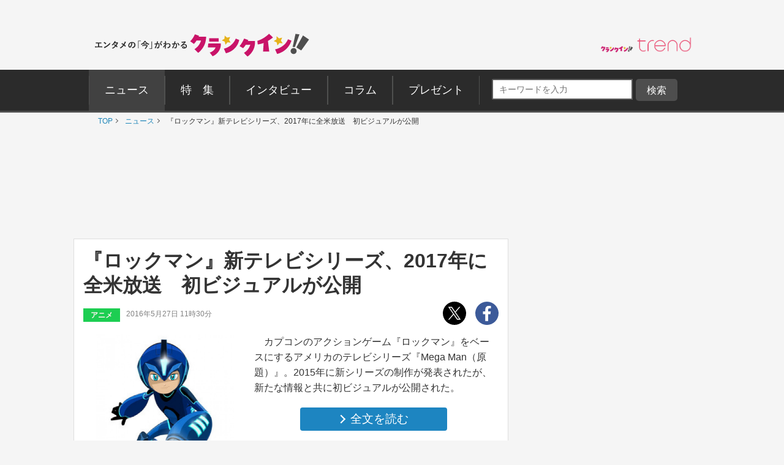

--- FILE ---
content_type: text/html; charset=utf-8
request_url: https://www.google.com/recaptcha/api2/aframe
body_size: 267
content:
<!DOCTYPE HTML><html><head><meta http-equiv="content-type" content="text/html; charset=UTF-8"></head><body><script nonce="4bLcBGCTdh3_fEWBphaqRg">/** Anti-fraud and anti-abuse applications only. See google.com/recaptcha */ try{var clients={'sodar':'https://pagead2.googlesyndication.com/pagead/sodar?'};window.addEventListener("message",function(a){try{if(a.source===window.parent){var b=JSON.parse(a.data);var c=clients[b['id']];if(c){var d=document.createElement('img');d.src=c+b['params']+'&rc='+(localStorage.getItem("rc::a")?sessionStorage.getItem("rc::b"):"");window.document.body.appendChild(d);sessionStorage.setItem("rc::e",parseInt(sessionStorage.getItem("rc::e")||0)+1);localStorage.setItem("rc::h",'1768804456459');}}}catch(b){}});window.parent.postMessage("_grecaptcha_ready", "*");}catch(b){}</script></body></html>

--- FILE ---
content_type: application/javascript; charset=utf-8
request_url: https://fundingchoicesmessages.google.com/f/AGSKWxW5_MNqEp36X7hobIba8yX_lZOCTCq2FceSa2zdjOa9XzwldBwfyKQiQ8yGNJX33ioRgxqe1MC_4lgM4aVUjMoBPFiCTb2a4hvAKl87ljMpk3ZXbRtM-7ai6Yy-YBJ-bZwJ4oCqqiVQzS30T7hE-xW94Wb5m60yYj8M7kO0E87_e14Y1qkX91ej1bC5/_/adnetmedia./pageear./adchain--ads/video._ad_choices.
body_size: -1291
content:
window['c15cde19-1021-4e4a-ade4-7dc1b86000a4'] = true;